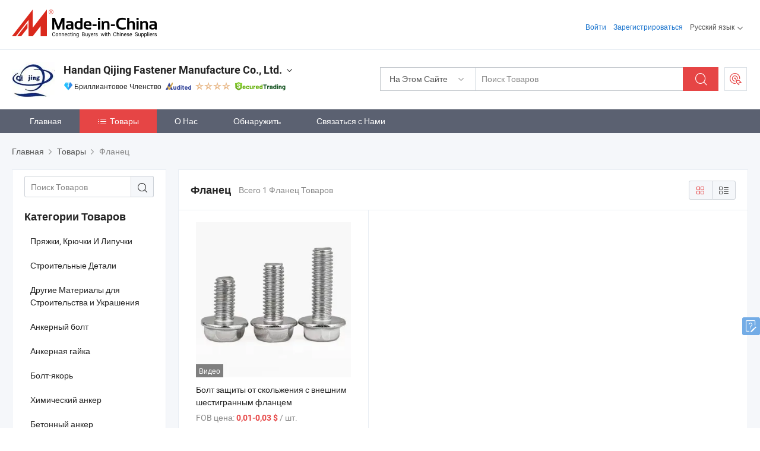

--- FILE ---
content_type: text/html;charset=UTF-8
request_url: https://ru.made-in-china.com/co_qijing/product_group_Flange_insrsyssss_1.html
body_size: 19241
content:
<!DOCTYPE html>
<html lang="ru">
<head>
            <title>Flange - Handan Qijing Fastener Manufacture Co., Ltd. - страница 1.</title>
        <meta content="text/html; charset=utf-8" http-equiv="Content-Type"/>
    <link rel="dns-prefetch" href="//www.micstatic.com">
    <link rel="dns-prefetch" href="//image.made-in-china.com">
    <link rel="preconnect" href="//www.micstatic.com">
    <link rel="preconnect" href="//image.made-in-china.com">
    <link rel="dns-prefetch" href="//www.made-in-china.com">
    <link rel="preconnect" href="//www.made-in-china.com">
    <link rel="dns-prefetch" href="//pylon.micstatic.com">
    <link rel="dns-prefetch" href="//expo.made-in-china.com">
    <link rel="dns-prefetch" href="//world.made-in-china.com">
    <link rel="dns-prefetch" href="//pic.made-in-china.com">
    <link rel="dns-prefetch" href="//fa.made-in-china.com">
    <meta name="viewport" content="initial-scale=1.0,user-scalable=no,maximum-scale=1,width=device-width">
    <meta name="format-detection" content="telephone=no">
            <meta name="Keywords" content="Flange, Болт защиты от скольжения с внешним шестигранным фланцем, Китай Flange"/>
            <meta name="Description"
              content="Китай Flangeкаталог Болт защиты от скольжения с внешним шестигранным фланцем предоставлено китайским производителем - Handan Qijing Fastener Manufacture Co., Ltd., страница1."/>
            <meta http-equiv="X-UA-Compatible" content="IE=Edge, chrome=1"/>
    <meta name="renderer" content="webkit"/>
            <link rel="canonical" href="https://ru.made-in-china.com/co_qijing/product_group_Flange_insrsyssss_1.html"/>
    <link type="text/css" rel="stylesheet" href="https://www.micstatic.com/athena/2017/css/global/global_8c4df53f.css" />
    <link rel="stylesheet" type="text/css" href="https://www.micstatic.com/athena/2017/css/pages/product/prodList_7fe51bfe.css" media="all"/>
    <link rel="stylesheet" type="text/css" href="https://www.micstatic.com/athena/2017/css/pages/product/prodList-mlan_6eb22767.css" media="all"/>
<!-- Polyfill Code Begin --><script chaset="utf-8" type="text/javascript" src="https://www.micstatic.com/polyfill/polyfill-simplify_eb12d58d.js"></script><!-- Polyfill Code End --></head>
    <body class="theme-11 J-ATF" probe-clarity="false" >
        <div style="position:absolute;top:0;left:0;width:1px;height:1px;overflow:hidden">
        </div>
        <input type="hidden" name="user_behavior_trace_id" id="user_behavior_trace_id" value="1jfgsa406586l"/>
        <input type="hidden" value="productList">
        <input type="hidden" id="loginUserName" value="qijing"/>
        <input type="hidden" id="J-is-showroom" value="1"> 
<div class="pad-header-mark J-header-mark"></div>
<div class="m-header m-search-gray pad-header">
    <div class="grid">
        <div class="m-header-row">
            <div class="m-logo-wrap">
    <a href="//ru.made-in-china.com/" title='Сделано в Китае' class="m-logo"></a>
</div>
            <div class="m-header-menu pad-header-menu J-menu-wrap">
                <div class="pad-header-menu-top J-menu-close">
                    <i class="ob-icon icon-delete"></i>Меню
                </div>
<input type="hidden" class="J-top-userType" value="">
<div class="fl pad-header-menu-item pad-header-loginInfo J-top-loginInfo J-tab-trigger">
    <div class="pad-header-unlogin J-top-unlogin">
        <div class="m-header-menu-item">
            <a fun-login rel="nofollow" href="//login.made-in-china.com/sign-in/?switchLan=0" ads-data="t:51,c:1,a:2" class="m-header-menu-title link-blue pad-header-sign-btn J-top-signIn ">Войти</a>
        </div>
                <div class="m-header-menu-item">
            <a fun-join rel="nofollow" href="//login.made-in-china.com/join/?sourceType=mlan_ru" ads-data="t:51,c:1,a:1" class="m-header-menu-title link-blue pad-header-join-btn">Зарегистрироваться</a>
        </div>
    </div>
    <div class="m-header-menu-item m-header-select pad-header-logged J-top-logged" style="display:none">
        <a rel="nofollow" href="//membercenter.made-in-china.com/member/main/" class="m-header-menu-title m-header-select-title link-blue pad-hide"><span class="J-top-username "></span> <em class="num J-messageTotal"></em></a>
        <span class="m-header-menu-title m-header-select-title pc-hide pad-show pad-acount-txt"> My Account<i class="ob-icon icon-down"></i><em class="num J-messageTotal"></em></span>
        <ul class="m-header-option-list J-userFeature ">
            <li class="m-header-option m-header-option-with-num pc-hide pad-show pad-acount-link">
                <a rel="nofollow" href="//membercenter.made-in-china.com/member/main/" class="link-blue"><span class="J-top-username "></span></a>
            </li>
            <li class="m-header-option-gap pc-hide pad-show"></li>
            <li class="m-header-option m-header-option-with-num J-top-inquiry">
                <a rel="nofollow" href="//membercenter.made-in-china.com/message/index.html#inbox" ads-data="st:101" data-unRead="//membercenter.made-in-china.com/message/index.html#inbox..filterType=1"> New Message(s) <em class="num J-num">0</em></a>
            </li>
            <li class="m-header-option m-header-option-with-num J-supplier J-top-rfq" style="display:none">
                <a rel="nofollow" href="//membercenter.made-in-china.com/quotationmanage.do?xcase=receivedRfq"> Unquoted Sourcing Request(s) <em class="num J-num">0</em></a>
            </li>
            <li class="m-header-option m-header-option-with-num J-buyer J-top-rfq" style="display:none">
                <a rel="nofollow" href="//purchase.made-in-china.com/rfq/quotationCompare" ads-data="st:99" data-unRead="//purchase.made-in-china.com/rfq/quotationCompare?buyerReadFlag=0"> New Quote(s) of Sourcing Request <em class="num J-num">0</em></a>
            </li>
                            <li class="m-header-option J-supplier" style="display:none">
                    <a rel="nofollow" href="//membercenter.made-in-china.com/product.do?xcase=list"> Manage Products </a>
                </li>
                <li class="m-header-option J-supplier J-top-editor" style="display:none">
                    <a rel="nofollow" href="//editor.made-in-china.com/"> Edit My Showroom </a>
                </li>
                        <li class="m-header-option-gap"></li>
            <li class="m-header-option">
                <a fun-exit rel="nofollow" href="https://login.made-in-china.com/logon.do?xcase=doLogout" class="J-top-signOut"> Sign Out </a>
            </li>
        </ul>
    </div>
</div>
<script>
        var __IS_USER_LOGED__ =  false ;
</script>                <div class="m-header-menu-gap"></div>
<div class="m-header-menu-item m-header-select pad-header-menu-item J-tab-trigger">
    <span class="m-header-menu-title m-header-select-title">Русский язык<i class="ob-icon icon-down"></i></span>
    <ul class="m-header-option-list m-header-option-list-left">
                    <li class="m-header-option" ><a rel="nofollow" href="https://qijing.en.made-in-china.com/product-list-1.html">English</a></li>
                    <li class="m-header-option" ><a rel="nofollow" href="https://es.made-in-china.com/co_qijing/product_group_s_s_1.html">Español</a></li>
                    <li class="m-header-option" ><a rel="nofollow" href="https://pt.made-in-china.com/co_qijing/product_group_s_s_1.html">Português</a></li>
                    <li class="m-header-option" ><a rel="nofollow" href="https://fr.made-in-china.com/co_qijing/product_group_s_s_1.html">Français</a></li>
                    <li class="m-header-option" style="display:none"><a rel="nofollow" href="https://ru.made-in-china.com/co_qijing/product_group_s_s_1.html">Русский язык</a></li>
                    <li class="m-header-option" ><a rel="nofollow" href="https://it.made-in-china.com/co_qijing/product_group_s_s_1.html">Italiano</a></li>
                    <li class="m-header-option" ><a rel="nofollow" href="https://de.made-in-china.com/co_qijing/product_group_s_s_1.html">Deutsch</a></li>
                    <li class="m-header-option" ><a rel="nofollow" href="https://nl.made-in-china.com/co_qijing/product_group_s_s_1.html">Nederlands</a></li>
                    <li class="m-header-option" ><a rel="nofollow" href="https://sa.made-in-china.com/co_qijing/product_group_s_s_1.html">العربية</a></li>
                    <li class="m-header-option" ><a rel="nofollow" href="https://kr.made-in-china.com/co_qijing/product_group_s_s_1.html">한국어</a></li>
                    <li class="m-header-option" ><a rel="nofollow" href="https://jp.made-in-china.com/co_qijing/product_group_s_s_1.html">日本語</a></li>
                    <li class="m-header-option" ><a rel="nofollow" href="https://hi.made-in-china.com/co_qijing/product_group_s_s_1.html">हिन्दी</a></li>
                    <li class="m-header-option" ><a rel="nofollow" href="https://th.made-in-china.com/co_qijing/product_group_s_s_1.html">ภาษาไทย</a></li>
                    <li class="m-header-option" ><a rel="nofollow" href="https://tr.made-in-china.com/co_qijing/product_group_s_s_1.html">Türkçe</a></li>
                    <li class="m-header-option" ><a rel="nofollow" href="https://vi.made-in-china.com/co_qijing/product_group_s_s_1.html">Tiếng Việt</a></li>
                    <li class="m-header-option" ><a rel="nofollow" href="https://id.made-in-china.com/co_qijing/product_group_s_s_1.html">Bahasa Indonesia</a></li>
            </ul>
</div>
            </div>
            <div class="pad-menu-entry pad-show J-menu-entry">
                <i class="micon">&#xe06b;</i> Меню
            </div>
            <span class="pad-menu-verticalLine"></span>
            <div class="pad-search-entry J-search-entry">
                <i class="micon">&#xe040;</i>
            </div>
        </div>
        <div class="m-header-row layout-2-wings m-search-rfq pad-search-bar">
            <div class="layout-body-wrap pad-search-wrap J-pad-search-bar">
                <div class="layout-body pad-search-body layout-body-mlan">
<div class="m-search-bar layout-2-wings m-search-bar-long-option" id="J-search-new-flag">
    <form faw-form fun-search-form name="searchForm" method="get"
                                    action="/productSearch"
                                    >
        <div class="m-search-input-wrap layout-body-wrap">
            <div class="layout-body J-inputWrap">
                <input faw-form-trace type="text" value="" class="m-search-input J-m-search-input"
                                                                                                        placeholder="Поиск Товаров" name="keyword"
                                                                           autocomplete="off" x-webkit-speech="x-webkit-speech" />
                            <input type="hidden" name="inputkeyword" value="" />
            <input type="hidden" name="type" value="Product" />
            <input type="hidden" name="currentPage" value="1" />
            </div>
        </div>
        <div class="layout-wing-left">
            <div class="m-search-select J-searchType">
                <select faw-form-trace name="searchType" style="display:none;">
                                            <option value="3"  placeholder="Поиск Товаров"
                            data-width="160"
                            data-action="/co_qijing/product/keywordSearch">На Этом Сайте</option>
                        <option value="0"  placeholder="Поиск Товаров"
                                data-width="192"
                                data-action="/productSearch">На Made-in-China.com </option>
                                    </select>
                <div class="m-search-select-title">
                                                                        <span>На Made-in-China.com</span>
                         <i class="ob-icon icon-down"></i>
                                    </div>
                <dl class="m-search-option-list"></dl>
            </div>
        </div>
        <div class="layout-wing-right">
            <div class="m-search-btn-wrap">
                <button type="submit" class="m-search-btn J-m-search-btn"><i class="ob-icon icon-search"></i></button>
            </div>
        </div>
    </form>
    <div style="display: none" class="J-thisSite-params">
        <input type="hidden" name="subaction" value="hunt">
        <input type="hidden" name="style" value="b">
        <input type="hidden" name="mode" value="and">
        <input type="hidden" name="code" value="0">
        <input type="hidden" name="comProvince" value="nolimit">
        <input type="hidden" name="order" value="0">
        <input type="hidden" name="isOpenCorrection" value="1">
        <input type="hidden" name="org" value="top">
    </div>
    <div style="display: none" class="J-mic-params">
        <input type="hidden" name="inputkeyword" value=""/>
        <input type="hidden" name="type" value="Product"/>
        <input type="hidden" name="currentPage" value="1"/>
    </div>
    <input type="hidden" class="J-is-supplier-self" value="0" />
    <input type="hidden" class="J-is-offer" value="0" />
            <input type="hidden" id="viewType" name="viewType" value="1"/>
        <input type="hidden" id="J-searchType-mlan" name="J-searchType-mlan" value="adv"/>
</div>
                    <div class="pad-search-close J-search-close">
                        <i class="micon">&#xe00c;</i>
                    </div>
                </div>
            </div>
            <div class="layout-wing-right">
    <div class="rfq-post-dropmenu">
        <a fun-rfq href="//purchase.made-in-china.com/trade-service/quotation-request.html?lan=ru" rel="nofollow" class="m-rfq m-rfq-mlan">
            <span><i class="ob-icon icon-purchase"></i>Разместить Запрос на Поставку</span>
        </a>
        <div class="rfq-post-tip">
            <div class="rfq-post-tipcont">
                <h3>Лёгкая Закупка</h3>
                <p class="rfq-sub-title">Удобнее, Эффективнее</p>
                <ul class="rfq-info-list">
                    <li><i class="micon">&#xe05a;</i>Один запрос, несколько предложений</li>
                    <li><i class="micon">&#xe05a;</i>Соответствие проверенных поставщиков</li>
                    <li><i class="micon">&#xe05a;</i>Сравнение предложений и запрос образца</li>
                </ul>
                <div>
                    <a href="//purchase.made-in-china.com/trade-service/quotation-request.html?lan=ru" class="btn btn-main">Разместить Свой Запрос Сейчас</a>
                </div>
            </div>
            <span class="arrow arrow-top">
                <span class="arrow arrow-in"></span>
            </span>
        </div>
    </div>
</div>
        </div>
    </div>
</div> 
<div class="sr-comInfo">
	        <div class="sr-layout-wrap">
			                <div class="sr-comInfo-logo">
					<a href="https://ru.made-in-china.com/co_qijing/" title="Handan Qijing Fastener Manufacture Co., Ltd.">
						<img src="//www.micstatic.com/athena/img/transparent.png" data-original="//image.made-in-china.com/206f0j00ITRQGnfDFard/Handan-Qijing-Fastener-Manufacture-Co-Ltd-.webp" alt="Handan Qijing Fastener Manufacture Co., Ltd.">
					</a>
                </div>
            <div class="sr-comInfo-r">
                <div class="sr-comInfo-title J-title-comName">
                    <div class="title-txt">
						                            <a href="https://ru.made-in-china.com/co_qijing/" >Handan Qijing Fastener Manufacture Co., Ltd.</a>
                                                                        <i class="ob-icon icon-down"></i>
                    </div>
					 <div class="sr-comInfo-details J-comInfo-details">
                        <div class="details-cnt">
                            <div class="cf">
                                    <div class="detail-col col-1">
                                        <div class="detail-address">
                                            <i class="ob-icon icon-coordinate"></i>
                                            Hebei, Китай
                                        </div>
										                                            <div class="detail-address-map showLocation">
                                                <div class="showLocation-content" style="display:block;">
                                                    <div class="showLocation-map"></div>
                                                    <div class="showLocation-arrow showLocation-arrow-top"></div>
                                                    <div class="showLocation-mark animate-start showLocation-Hebei"></div>
                                                </div>
                                            </div>
										                                    </div>
                                    <div class="detail-col col-2">
                                        <div class="detail-infos">
                                                                                                                                                                                                                                                                                                                                                                                            <div class="info-item">
                                                        <div class="info-label">
                                                              <i class="ob-icon icon-yes2"></i>Тип Бизнеса:
                                                        </div>
                                                        <div class="info-fields">
                                                                                                                                                                                                                                                                                                                                    Производитель/Завод &amp; Торговая Компания
                                                                                                                                                                                                                                                        </div>
                                                    </div>
                                                                                                                                                                                                            <div class="info-item">
                                                        <div class="info-label">
                                                              <i class="ob-icon icon-yes2"></i>Основные Товары:
                                                        </div>
                                                        <div class="info-fields">
                                                                                                                                                                                                                                                                                                                                                                                                                                                                                                                                                                                                                                                                                                                                            <span>Крепеж</span>
                                                                                                                                                                                                                                                                                                            <form id="searchProdsByKeyword" name="searchInKeywordList" method="get" action="/co_qijing/product/keywordSearch">
    <input type="hidden" id="keyWord4Search" name="searchKeyword" value="" />
    <input type="hidden" id="viewType" name="viewType" value="0" /> 
</form>
                                                                                                                                                                                                                                                        </div>
                                                    </div>
                                                                                                                                                                                                            <div class="info-item">
                                                        <div class="info-label">
                                                              <i class="ob-icon icon-yes2"></i>Год Основания:
                                                        </div>
                                                        <div class="info-fields">
                                                                                                                                                                                                                                                                                                                                    2016-04-21
                                                                                                                                                                                                                                                        </div>
                                                    </div>
                                                                                                                                                                                                            <div class="info-item">
                                                        <div class="info-label">
                                                              <i class="ob-icon icon-yes2"></i>Количество Работников:
                                                        </div>
                                                        <div class="info-fields">
                                                                                                                                                                                                                                                                                                                                    15
                                                                                                                                                                                                                                                        </div>
                                                    </div>
                                                                                                                                                                                                            <div class="info-item">
                                                        <div class="info-label">
                                                            Адрес:
                                                        </div>
                                                        <div class="info-fields">
                                                                                                                                                                                                                                                                                                                                    Yongnian, Handan, Hebei, China
                                                                                                                                                                                                                                                        </div>
                                                    </div>
                                                                                                                                    </div>
                                    </div>
																		                                        <div class="detail-col col-1">
                                            <div class="detail-infos">
																									<div class="info-item">
																													<i class="ob-icon icon-yes2"></i>OEM / ODM Cервис
														                                                    </div>
																									<div class="info-item">
																													<i class="ob-icon icon-yes2"></i>Образец Доступен
														                                                    </div>
																									<div class="info-item">
																																																											  <a href="https://www.made-in-china.com/BookFactoryTour/iqcnHVxCHfIX" target="_blank" rel="nofollow"><i class="ob-icon icon-shop"></i>Посетить Мою Фабрику</a>
															                                                                                                            </div>
																									<div class="info-item">
														                                                            <i class="ob-icon" style="width:16px; height: 16px; background:url('https://www.micstatic.com/common/img/logo/icon-deal.png?_v=1768815455657') no-repeat;background-size: contain; top: 2px;"></i> Secured Trading Service
                                                                                                            </div>
												                                                                                                <div class="average-response-time J-response-time" style="display: none" data-tradeGmvEtcShowFlag="true">
                                                    <span class="response-time-title">Среднее время ответа:</span><div class="response-time-data J-response-time-data"></div>
                                                </div>
                                                                                            </div>
                                        </div>
									                                </div>
																											<p class="detail-intro">Китайский производитель/поставщик Крепеж , поставка качественные Род полной резьбы DIN 975/DIN976, углеродная стальная резьбовая штанга, Тяжелый шестигранный A325 строительный болт с гайкой и шайбой, M16 100mm Болт управления крутящим моментом из черной оксидированной стали и т.д.</p>
																	                            </div>
                            <div class="details-footer">
                                <a target="_blank" href="https://www.made-in-china.com/sendInquiry/shrom_iqcnHVxCHfIX_iqcnHVxCHfIX.html?plant=ru&from=shrom&type=cs&style=3&page=p_list" class="option-item" rel="nofollow">
                                    Отправить Запрос </a>
                                <b class="tm3_chat_status" lan="ru" tmlan="ru" dataId="iqcnHVxCHfIX_iqcnHVxCHfIX_3" inquiry="https://www.made-in-china.com/sendInquiry/shrom_iqcnHVxCHfIX_iqcnHVxCHfIX.html?plant=ru&from=shrom&type=cs&style=3&page=p_list" processor="chat" cid="iqcnHVxCHfIX" style="display:none"></b>
                            </div>
                        </div>
                </div>
				<div class="sr-comInfo-sign">
					                        <div class="sign-item" id="member-since">
                                                                                                <i class="item-icon icon-diamond"></i> <span class="sign-item-text">Бриллиантовое Членство</span>
                                                                                        <div class="J-member-since-tooltip" style="display: none">
                                                                    <i class="item-icon icon-diamond"></i>Бриллиантовое Членство <span class="txt-year">с 2016</span>
                                                                                                    <div>Поставщики с проверенными бизнес-лицензиями</div>
                            </div>
                        </div>
					                        <div class="sign-item as-logo-new J-tooltip-ele" data-title="Проверено независимым сторонним инспекционным агентством" data-placement="top">
                            <img src="https://www.micstatic.com/common/img/icon-new/as_32.png?_v=1768815455657" alt="Сертифицированный Поставщик">
                                                            <span class="sign-item-text txt-as">Сертифицированный Поставщик</span>
                                                    </div>
					                                            <span class="sign-item icon-star J-tooltip-ele" data-title="Индекс возможностей поставщика: из 5 звезд" data-placement="top">
                                                                                                <img src="https://www.micstatic.com/common/img/icon-new/star-light.png?_v=1768815455657" alt="">
                                                                    <img src="https://www.micstatic.com/common/img/icon-new/star-light.png?_v=1768815455657" alt="">
                                                                    <img src="https://www.micstatic.com/common/img/icon-new/star-light.png?_v=1768815455657" alt="">
                                                                    <img src="https://www.micstatic.com/common/img/icon-new/star-light.png?_v=1768815455657" alt="">
                                                                                    </span>
                                                                <div class="sign-item J-tooltip-ele" data-title="Наслаждайтесь защитой торговли от Made-in-China.com">
                            <img src="https://www.micstatic.com/common/img/icon-new/trade-long.png?_v=1768815455657" alt="Secured Trading Service" />
                        </div>
                                    </div>
            </div>
        </div>
	</div> <style>
	.sr-nav,
	.sr-nav-sub-title:hover {
		background: rgba(91,97,113,100%) !important;
	}
	.sr-nav-item.selected,
	.sr-nav-item:hover{
    	background: rgba(230,69,69,100%) !important;
	}
	.sr-nav-sub {
		background: #FFFFFF !important;
	}
	.sr-nav-sub .sr-nav-sub-li:hover .sr-nav-sub-title {
		background: #E6ECF2 !important;
	}
	.sr-nav-sub .sr-nav-sub-li:hover .sr-nav-ssub-title {
		background: #FFFFFF !important;
	}
	.sr-nav-sub .sr-nav-sub-li:hover .sr-nav-ssub-title:hover {
		background: #E6ECF2 !important;
	}
	.sr-nav-sub .sr-nav-sub-li:hover .sr-nav-ssub-list {
		display: block;
	}
	.sr-nav-sub .sr-nav-ssub-list {
		background: #FFFFFF !important;
		position: absolute;
		top: 0;
		left: 100%;
		display: none;
	}
</style>
<div class="sr-nav-wrap">
	<div class="sr-nav J-nav-fix">
        <div class="sr-layout-wrap" faw-module="Navigation_Bar" faw-exposure>
            <ul class="sr-nav-main">
    			    				    					<li class="sr-nav-item ">
                            <a href="https://ru.made-in-china.com/co_qijing/" class="sr-nav-title " ads-data="">
																Главная </a>
                        </li>
    				    			    				    					<li class="sr-nav-item selected ">
                            <a href="https://ru.made-in-china.com/co_qijing/product_group_s_s_1.html" class="sr-nav-title" ads-data="">
                                <i class="ob-icon icon-category"></i>Товары </a>
                            <div class="sr-nav-sub cf">
    																										<div class="sr-nav-sub-li">
											<a href="https://ru.made-in-china.com/co_qijing/product_group_Buckle-Hook-Loop_uusosnssss_1.html" class="sr-nav-sub-title "
												 style="display: " ads-data="">
																								&#1055;&#1088;&#1103;&#1078;&#1082;&#1080;, &#1050;&#1088;&#1102;&#1095;&#1082;&#1080; &#1048; &#1051;&#1080;&#1087;&#1091;&#1095;&#1082;&#1080;
											</a>
										</div>
    																										<div class="sr-nav-sub-li">
											<a href="https://ru.made-in-china.com/co_qijing/product_group_Construction-Accessories_ugnnssssss_1.html" class="sr-nav-sub-title "
												 style="display: " ads-data="">
																								&#1057;&#1090;&#1088;&#1086;&#1080;&#1090;&#1077;&#1083;&#1100;&#1085;&#1099;&#1077; &#1044;&#1077;&#1090;&#1072;&#1083;&#1080;
											</a>
										</div>
    																										<div class="sr-nav-sub-li">
											<a href="https://ru.made-in-china.com/co_qijing/product_group_Other-Building-Decoration-Materials_ugnhssssss_1.html" class="sr-nav-sub-title "
												 style="display: " ads-data="">
																								&#1044;&#1088;&#1091;&#1075;&#1080;&#1077; &#1052;&#1072;&#1090;&#1077;&#1088;&#1080;&#1072;&#1083;&#1099; &#1076;&#1083;&#1103; &#1057;&#1090;&#1088;&#1086;&#1080;&#1090;&#1077;&#1083;&#1100;&#1089;&#1090;&#1074;&#1072; &#1080; &#1059;&#1082;&#1088;&#1072;&#1096;&#1077;&#1085;&#1080;&#1103;
											</a>
										</div>
    																										<div class="sr-nav-sub-li">
											<a href="https://ru.made-in-china.com/co_qijing/product_group_Anchor-Bolt_ugrnsussss_1.html" class="sr-nav-sub-title "
												 style="display: " ads-data="">
																								&#1040;&#1085;&#1082;&#1077;&#1088;&#1085;&#1099;&#1081; &#1073;&#1086;&#1083;&#1090;
											</a>
										</div>
    																										<div class="sr-nav-sub-li">
											<a href="https://ru.made-in-china.com/co_qijing/product_group_Anchor-Nut_ugrnsyssss_1.html" class="sr-nav-sub-title "
												 style="display: " ads-data="">
																								&#1040;&#1085;&#1082;&#1077;&#1088;&#1085;&#1072;&#1103; &#1075;&#1072;&#1081;&#1082;&#1072;
											</a>
										</div>
    																										<div class="sr-nav-sub-li">
											<a href="https://ru.made-in-china.com/co_qijing/product_group_Bolt-Anchor_ugrnsnssss_1.html" class="sr-nav-sub-title "
												 style="display: " ads-data="">
																								&#1041;&#1086;&#1083;&#1090;-&#1103;&#1082;&#1086;&#1088;&#1100;
											</a>
										</div>
    																										<div class="sr-nav-sub-li">
											<a href="https://ru.made-in-china.com/co_qijing/product_group_Chemical-Anchor_ugrnsessss_1.html" class="sr-nav-sub-title "
												 style="display: " ads-data="">
																								&#1061;&#1080;&#1084;&#1080;&#1095;&#1077;&#1089;&#1082;&#1080;&#1081; &#1072;&#1085;&#1082;&#1077;&#1088;
											</a>
										</div>
    																										<div class="sr-nav-sub-li">
											<a href="https://ru.made-in-china.com/co_qijing/product_group_Concrete-Anchor_ugrnsrssss_1.html" class="sr-nav-sub-title "
												 style="display: " ads-data="">
																								&#1041;&#1077;&#1090;&#1086;&#1085;&#1085;&#1099;&#1081; &#1072;&#1085;&#1082;&#1077;&#1088;
											</a>
										</div>
    																										<div class="sr-nav-sub-li">
											<a href="https://ru.made-in-china.com/co_qijing/product_group_Drywall-Anchor_ugrnsossss_1.html" class="sr-nav-sub-title "
												 style="display: " ads-data="">
																								&#1040;&#1085;&#1082;&#1077;&#1088; &#1076;&#1083;&#1103; &#1075;&#1080;&#1087;&#1089;&#1086;&#1082;&#1072;&#1088;&#1090;&#1086;&#1085;&#1072;
											</a>
										</div>
    																										<div class="sr-nav-sub-li">
											<a href="https://ru.made-in-china.com/co_qijing/product_group_Expansion-Bolt_ugrnusssss_1.html" class="sr-nav-sub-title "
												 style="display: " ads-data="">
																								&#1056;&#1072;&#1089;&#1087;&#1086;&#1088;&#1085;&#1099;&#1081; &#1073;&#1086;&#1083;&#1090;
											</a>
										</div>
    																										<div class="sr-nav-sub-li">
											<a href="https://ru.made-in-china.com/co_qijing/product_group_s_s_1.html" class="sr-nav-sub-title "
												 style="display: " ads-data="">
																								&#1042;&#1089;&#1077; &#1050;&#1072;&#1090;&#1077;&#1075;&#1086;&#1088;&#1080;&#1080;
											</a>
										</div>
    							                            </div>
                        </li>
    				    			    				    					<li class="sr-nav-item ">
                            <a href="https://ru.made-in-china.com/co_qijing/company_info.html" class="sr-nav-title " ads-data="">
																О Нас </a>
                        </li>
    				    			    				    					<li class="sr-nav-item ">
                            <a href="https://ru.made-in-china.com/co_qijing/Discover.html" class="sr-nav-title sr-nav-discover" ads-data="">
																	<span class="sr-nav-liveFlag" style="display: none;">в эфире</span>
																Обнаружить </a>
                        </li>
    				    			    				    					<li class="sr-nav-item ">
                            <a href="https://ru.made-in-china.com/co_qijing/contact_info.html" class="sr-nav-title " ads-data="">
																Связаться с Нами </a>
                        </li>
    				    			            </ul>
        </div>
	</div>
 </div>
		        <div class="sr-container J-layout ">
    <div class="J-slidePre-wrapper sr-slidePre-wrapper">
    <div class="slidePre-bg"></div>
    <div class="slidePre-container">
        <div class="slidePre-main">
            <div class="J-slidePre-loading slidePre-loading"></div>
            <div class="slidePre-close J-slidePre-close"><i class="ob-icon icon-delete"></i></div>
            <div class="J-slidePre-content slidePre-content"></div>
        </div>
    </div>
</div>
<script type="text/template" id="J-slideShow">
                <div class="slidePre-slide">
                                        <div class="swiper-container J-slidePre-container">
                                                <div class="swiper-wrapper">
                                                        {{ util.each(dataList, function(item,j){ }}
                            <div class="swiper-slide">
                                <div class="slidePre-image">
                                    {{ if(item.springSalesTagInfo && item.springSalesTagInfo.showLiveTag){ }}
                                    <span class="live-flag"><i></i>в эфире</span>
                                    {{ } }}
                                    {{ if(item.firstPic550Url){ }}
                                    <a href="{{-item.prodUrl}}" rel="nofollow" title="{{-item.productName}}"><img src="{{-item.firstPic550Url}}" alt="{{-item.productName}}"></a>
                                    {{ }else{ }}
                                    <a href="{{-item.prodUrl}}" rel="nofollow" title="{{-item.productName}}"><img src="https://www.micstatic.com/athena/2017/img/no-photo-300.png?_v=1768815455657" alt="{{-item.productName}}"></a>
                                    {{ } }}
                                </div>
                                <div class="slidePre-product">
                                    <div class="slidePre-product-title sr-proMainInfo-baseInfo-name">
                                        {{ if(item.springSalesTagInfo && item.springSalesTagInfo.showSpringSalesTag) { }}
                                        <div class="special-flag-img"></div>
                                        {{ } }}
                                        {{ if(item.showDealsTag) { }}
                                                                                <a class="deal-activity-flag-img"></a>
                                        {{ } }}
                                        <a href="{{-item.prodUrl}}" title="{{-item.productName}}">{{-item.productName}}</a>
                                        {{ if(item.meiAwards && item.meiAwards.length > 0){ }}
                                            <div class="mei-tag">
                                                <div class="mei-tip-box">
                                                    {{ util.each(item.meiAwards, function(meiAward){ }}

                                                        {{ if(meiAward.awardYear == 2024) { }}
                                                             <div class="mei-award award-{{-meiAward.prodAwardType}}" title="Высококачественный и инновационный товар, выбранный известными инспекционными органами и отраслевыми экспертами.">
                                                                {{-meiAward.prodAwardDateAndName}}
                                                             </div>
                                                        {{ }else { }}
                                                            <div class="{{-meiAward.awardClass}}" title="Высококачественный и инновационный товар, выбранный известными инспекционными органами и отраслевыми экспертами.">
                                                                {{-meiAward.prodAwardDateAndName}}
                                                            </div>
                                                        {{ } }}
                                                    {{ }) }}
                                                </div>
                                            </div>
                                        {{ } }}
                                    </div>

                                    {{ if(item.springSalesTagInfo) { }}
                                    <div class="special-flag">
                                        {{ if(item.springSalesTagInfo.showSpecialDiscountTag) { }}
                                        <span class="special-flag-item red">
                                            <i class="ob-icon icon-sale"></i>Специальная скидка                                            <div class="tip arrow-bottom tip-discount">
                                                 <div class="tip-con">
                                                     <p class="tip-para">Получить большие скидки</p>
                                                 </div>
                                                 <span class="arrow arrow-out">
                                                     <span class="arrow arrow-in"></span>
                                                 </span>
                                             </div>
                                        </span>
                                        {{ } }}
                                        {{ if(item.springSalesTagInfo.showFreeSampleTag) { }}
                                        <span class="special-flag-item red">
                                            <i class="ob-icon icon-truck"></i>Бесплатный образец                                            <div class="tip arrow-bottom tip-free">
                                                 <div class="tip-con">
                                                     <p class="tip-para">Поддержка бесплатных образцов</p>
                                                 </div>
                                                 <span class="arrow arrow-out">
                                                     <span class="arrow arrow-in"></span>
                                                 </span>
                                            </div>
                                        </span>
                                        {{ } }}
                                        {{ if(item.springSalesTagInfo.showRapidDispatchTag) { }}
                                        <span class="special-flag-item red">
                                            <i class="ob-icon icon-history"></i>Быстрая отправка                                            <div class="tip arrow-bottom tip-rapid">
                                                 <div class="tip-con">
                                                     <p class="tip-para">Отправить в течение 15 дней</p>
                                                 </div>
                                                 <span class="arrow arrow-out">
                                                     <span class="arrow arrow-in"></span>
                                                 </span>
                                            </div>
                                        </span>
                                        {{ } }}
                                        {{ if(item.springSalesTagInfo.showSoldThousandTag) { }}
                                        <span class="special-flag-item orange">
                                            <i class="ob-icon icon-fire"></i>Продано 10000+                                            <div class="tip arrow-bottom tip-hot">
                                                 <div class="tip-con">
                                                     <p class="tip-para">Популярные и трендовые товары</p>
                                                 </div>
                                                 <span class="arrow arrow-out">
                                                     <span class="arrow arrow-in"></span>
                                                 </span>
                                            </div>
                                        </span>
                                        {{ } }}
                                        {{ if(item.springSalesTagInfo.showInstantOrderTag) { }}
                                        <span class="special-flag-item green">
                                            <i class="ob-icon icon-cart-success"></i>Мгновенный заказ                                            <div class="tip arrow-bottom tip-instant">
                                                 <div class="tip-con">
                                                     <p class="tip-para">Поддержка службы онлайн заказов</p>
                                                 </div>
                                                 <span class="arrow arrow-out">
                                                     <span class="arrow arrow-in"></span>
                                                 </span>
                                            </div>
                                        </span>
                                        {{ } }}
                                        {{ if(item.springSalesTagInfo.showReliableSupplierTag) { }}
                                            <span class="special-flag-item blue">
                                                <i class="ob-icon icon-verification-supplier"></i>Надежный Поставщик                                            </span>
                                        {{ } }}
                                        {{ if(item.springSalesTagInfo.showExpoTag) { }}
                                            <span class="special-flag-item azure">
                                                <i class="ob-icon icon-earth"></i>Онлайн Экспо                                            </span>
                                        {{ } }}
                                    </div>
                                    {{ } }}

                                    {{ if(item.showDealsTag) { }}
                                                                        <div class="deal-activity-simple-flag">
                                        <span class="deal-activity-flag-item red">
                                            <a class="deal-activity-flag-coupons"><i class="ob-icon icon-coupon"></i>Доступные Купоны</a>
                                            <div class="tip arrow-top tip-coupons">
                                                 <div class="tip-con">
                                                     <div class="tip-text">Использовать свои купоны на странице товара</div>
                                                 </div>
                                                 <span class="arrow arrow-out">
                                                     <span class="arrow arrow-in"></span>
                                                 </span>
                                            </div>
                                        </span>
                                        {{ if(item.showDirectSale) { }}
                                        <span class="deal-activity-flag-item purple">
                                            <a class="deal-activity-flag-picked"><i class="ob-icon icon-product-main"></i>Избранные Торговые Товары</a>
                                            <div class="tip arrow-top tip-picked">
                                                 <div class="tip-con">
                                                     <div class="tip-text">Безопасная оплата с ТОП поставщиками</div>
                                                 </div>
                                                 <span class="arrow arrow-out">
                                                     <span class="arrow arrow-in"></span>
                                                 </span>
                                            </div>
                                        </span>
                                        {{ } }}
                                    </div>
                                    {{ } }}

                                    <div class="slidePre-product-info">
                                        <div class="slide-product-label">Минимальный Заказ / Цена FOB для Справки</div>
                                        <div class="slidePre-product-row cf">
                                            <div class="slidePre-product-col1" title="{{-item.minOrder}}">{{-item.minOrder}}</div>
                                            <div class="slidePre-product-col2 slidePre-product-price" title="{{-item.unitPrice}}">{{-item.unitPrice}}</div>
                                        </div>
                                    </div>
                                    {{ if(item.mainProps){ }}
                                    {{ util.each(Object.keys(item.mainProps), function(prop, i){ }}
                                    <div class="slidePre-product-row cf">
                                        <div class="slidePre-product-col1">{{-prop}}</div>
                                        {{ if(prop == "Port" && item.prodPortProvinceKey){ }}
                                        <div class="slidePre-product-col2 showLocation-dynamic">
                                            <span class=" ">{{-item.mainProps[prop]}} <i class="ob-icon icon-coordinate"></i>
                                            </span>
                                            <div class="showLocation-content">
                                                <div class="showLocation-map"></div>
                                                <div class="showLocation-arrow showLocation-arrow-top"></div>
                                                <div class="showLocation-mark showLocation-{{-item.prodPortProvinceKey}}"></div>
                                            </div>
                                        </div>
                                        {{ }else { }}
                                        <div class="slidePre-product-col2" title="{{-item.mainProps[prop]}}">{{-item.mainProps[prop]}}</div>
                                        {{ } }}
                                    </div>
                                    {{ }) }}
                                    {{ } }}
                                    {{ util.each(item.appendProps, function(item, i){ }}
                                    <div class="slidePre-product-row cf">
                                        <div class="slidePre-product-col1">{{-item.key}}</div>
                                        <div class="slidePre-product-col2" title="{{-item.value}}">{{-item.value}}</div>
                                    </div>
                                    {{ }) }}
                                    <div class="slidePre-product-btn cf">
                                        {{ if(!item.showStartOrder){ }}
                                            <a fun-inquiry-supplier class="btn btn-main" rel="nofollow" href="{{-contactUrl[j]}}" target="_blank">Отправить Запрос</a>
                                        {{ }else { }}
                                            <a class="btn btn-main-light half" rel="nofollow" href="{{-contactUrl[j]}}" target="_blank">Отправить Запрос</a>
                                            <a class="btn btn-main half J-link-order-trade-from" target="_blank" href="//membercenter.made-in-china.com/newtrade/order/page/buyer-start-order.html?from=7&prodId={{=item.entryProdId}}" rel="nofollow">Начать заказ</a>
                                        {{ } }}
                                    </div>
                                    <div class="slidePre-product-row">
                                        {{ if(requestUrl[j]){ }}
                                            <div class="act-item">
                                                <a class="half" href="{{-requestUrl[j]}}" target="_blank" rel="nofollow"><i class="ob-icon icon-product"></i> Запросить Образец</a>
                                            </div>
                                        {{ } }}
                                        {{ if(customUrl[j]){ }}
                                            <div class="act-item">
                                                <a class="half" href="{{-customUrl[j]}}" target="_blank" rel="nofollow"><i class="ob-icon icon-fill"></i> Индивидуальный Запрос</a>
                                            </div>
                                        {{ } }}
                                    </div>
                                </div>
                            </div>
                            {{ }) }}
                        </div>
                    </div>
                </div>
                <div class="slidePre-footer">
                    <span class="J-slidePre-prev slidePre-prev"></span>
                    <span class="J-slidePre-autoplay"><i class="ob-icon icon-pause"></i></span>
                    <span class="J-slidePre-next slidePre-next"></span>
                </div>
</script>    <div class="sr-layout-wrap sr-layout-resp">
        <div class="sr-crumb" itemscope itemtype="https://schema.org/BreadcrumbList">
	<span itemprop="itemListElement" itemscope itemtype="https://schema.org/ListItem">
        <a itemprop="item" href="https://ru.made-in-china.com/co_qijing/">
            <span itemprop="name">Главная</span>
        </a>
        <meta itemprop="position" content="1">
    </span>
    		<i class="ob-icon icon-right"></i>
	    <span itemprop="itemListElement" itemscope itemtype="https://schema.org/ListItem">
	        <a itemprop="item" href="https://ru.made-in-china.com/co_qijing/product_group_s_s_1.html">
	            <span itemprop="name">
											Товары	</span>
	        </a>
	        <meta itemprop="position" content="2">
	    </span>
		            <i class="ob-icon icon-right"></i>
			                &#1060;&#1083;&#1072;&#1085;&#1077;&#1094;
    </div>
        <div class="sr-layout-nav prodlist-page-nav J-prodlist-page-nav">
    <div class="J-prod-menu-bg prod-menu-bg"></div>
    <div class="sr-layout-block prod-menu">
                    <div class="sr-layout-subblock sr-side-searchBar">
                    <form id="searchInKeywordList" class="sr-side-searchBar-wrap obelisk-form" name="searchInKeywordList" method="get" action="https://ru.made-in-china.com/co_qijing/product/keywordSearch">
    <input class="input-text sr-side-searchBar-input" type="text" name="searchKeyword" id="keyWord" placeholder="Поиск Товаров" value=""/>
            <input type="hidden" id="viewType" name="viewType" value="1"/>
        <button class="sr-side-searchBar-button" id="SearchForm" type="submit" >
        <i class="ob-icon icon-search"></i>
    </button>
        </form>
</div>
        	    <div class="sr-layout-subblock sr-side-proGroup" faw-module="Prod_group_filter" faw-exposure>
		    	            <div class="sr-txt-title">
                <h2 class="sr-txt-h2">Категории Товаров</h2>
            </div>
                            <ul class="sr-side-proGroup-list">
                                                                        <li >
                                <a ref="nofollow" href="https://ru.made-in-china.com/co_qijing/product_group_Buckle-Hook-Loop_uusosnssss_1.html" title="&#1055;&#1088;&#1103;&#1078;&#1082;&#1080;, &#1050;&#1088;&#1102;&#1095;&#1082;&#1080; &#1048; &#1051;&#1080;&#1087;&#1091;&#1095;&#1082;&#1080;" ads-data="">&#1055;&#1088;&#1103;&#1078;&#1082;&#1080;, &#1050;&#1088;&#1102;&#1095;&#1082;&#1080; &#1048; &#1051;&#1080;&#1087;&#1091;&#1095;&#1082;&#1080;</a>
                            </li>
                                                                                                <li >
                                <a ref="nofollow" href="https://ru.made-in-china.com/co_qijing/product_group_Construction-Accessories_ugnnssssss_1.html" title="&#1057;&#1090;&#1088;&#1086;&#1080;&#1090;&#1077;&#1083;&#1100;&#1085;&#1099;&#1077; &#1044;&#1077;&#1090;&#1072;&#1083;&#1080;" ads-data="">&#1057;&#1090;&#1088;&#1086;&#1080;&#1090;&#1077;&#1083;&#1100;&#1085;&#1099;&#1077; &#1044;&#1077;&#1090;&#1072;&#1083;&#1080;</a>
                            </li>
                                                                                                <li >
                                <a ref="nofollow" href="https://ru.made-in-china.com/co_qijing/product_group_Other-Building-Decoration-Materials_ugnhssssss_1.html" title="&#1044;&#1088;&#1091;&#1075;&#1080;&#1077; &#1052;&#1072;&#1090;&#1077;&#1088;&#1080;&#1072;&#1083;&#1099; &#1076;&#1083;&#1103; &#1057;&#1090;&#1088;&#1086;&#1080;&#1090;&#1077;&#1083;&#1100;&#1089;&#1090;&#1074;&#1072; &#1080; &#1059;&#1082;&#1088;&#1072;&#1096;&#1077;&#1085;&#1080;&#1103;" ads-data="">&#1044;&#1088;&#1091;&#1075;&#1080;&#1077; &#1052;&#1072;&#1090;&#1077;&#1088;&#1080;&#1072;&#1083;&#1099; &#1076;&#1083;&#1103; &#1057;&#1090;&#1088;&#1086;&#1080;&#1090;&#1077;&#1083;&#1100;&#1089;&#1090;&#1074;&#1072; &#1080; &#1059;&#1082;&#1088;&#1072;&#1096;&#1077;&#1085;&#1080;&#1103;</a>
                            </li>
                                                                                                <li >
                                <a ref="nofollow" href="https://ru.made-in-china.com/co_qijing/product_group_Anchor-Bolt_ugrnsussss_1.html" title="&#1040;&#1085;&#1082;&#1077;&#1088;&#1085;&#1099;&#1081; &#1073;&#1086;&#1083;&#1090;" ads-data="">&#1040;&#1085;&#1082;&#1077;&#1088;&#1085;&#1099;&#1081; &#1073;&#1086;&#1083;&#1090;</a>
                            </li>
                                                                                                <li >
                                <a ref="nofollow" href="https://ru.made-in-china.com/co_qijing/product_group_Anchor-Nut_ugrnsyssss_1.html" title="&#1040;&#1085;&#1082;&#1077;&#1088;&#1085;&#1072;&#1103; &#1075;&#1072;&#1081;&#1082;&#1072;" ads-data="">&#1040;&#1085;&#1082;&#1077;&#1088;&#1085;&#1072;&#1103; &#1075;&#1072;&#1081;&#1082;&#1072;</a>
                            </li>
                                                                                                <li >
                                <a ref="nofollow" href="https://ru.made-in-china.com/co_qijing/product_group_Bolt-Anchor_ugrnsnssss_1.html" title="&#1041;&#1086;&#1083;&#1090;-&#1103;&#1082;&#1086;&#1088;&#1100;" ads-data="">&#1041;&#1086;&#1083;&#1090;-&#1103;&#1082;&#1086;&#1088;&#1100;</a>
                            </li>
                                                                                                <li >
                                <a ref="nofollow" href="https://ru.made-in-china.com/co_qijing/product_group_Chemical-Anchor_ugrnsessss_1.html" title="&#1061;&#1080;&#1084;&#1080;&#1095;&#1077;&#1089;&#1082;&#1080;&#1081; &#1072;&#1085;&#1082;&#1077;&#1088;" ads-data="">&#1061;&#1080;&#1084;&#1080;&#1095;&#1077;&#1089;&#1082;&#1080;&#1081; &#1072;&#1085;&#1082;&#1077;&#1088;</a>
                            </li>
                                                                                                <li >
                                <a ref="nofollow" href="https://ru.made-in-china.com/co_qijing/product_group_Concrete-Anchor_ugrnsrssss_1.html" title="&#1041;&#1077;&#1090;&#1086;&#1085;&#1085;&#1099;&#1081; &#1072;&#1085;&#1082;&#1077;&#1088;" ads-data="">&#1041;&#1077;&#1090;&#1086;&#1085;&#1085;&#1099;&#1081; &#1072;&#1085;&#1082;&#1077;&#1088;</a>
                            </li>
                                                                                                <li >
                                <a ref="nofollow" href="https://ru.made-in-china.com/co_qijing/product_group_Drywall-Anchor_ugrnsossss_1.html" title="&#1040;&#1085;&#1082;&#1077;&#1088; &#1076;&#1083;&#1103; &#1075;&#1080;&#1087;&#1089;&#1086;&#1082;&#1072;&#1088;&#1090;&#1086;&#1085;&#1072;" ads-data="">&#1040;&#1085;&#1082;&#1077;&#1088; &#1076;&#1083;&#1103; &#1075;&#1080;&#1087;&#1089;&#1086;&#1082;&#1072;&#1088;&#1090;&#1086;&#1085;&#1072;</a>
                            </li>
                                                                                                <li >
                                <a ref="nofollow" href="https://ru.made-in-china.com/co_qijing/product_group_Expansion-Bolt_ugrnusssss_1.html" title="&#1056;&#1072;&#1089;&#1087;&#1086;&#1088;&#1085;&#1099;&#1081; &#1073;&#1086;&#1083;&#1090;" ads-data="">&#1056;&#1072;&#1089;&#1087;&#1086;&#1088;&#1085;&#1099;&#1081; &#1073;&#1086;&#1083;&#1090;</a>
                            </li>
                                                                                                <li >
                                <a ref="nofollow" href="https://ru.made-in-china.com/co_qijing/product_group_Expansion-Screw_ugrnuussss_1.html" title="&#1056;&#1072;&#1089;&#1096;&#1080;&#1088;&#1080;&#1090;&#1077;&#1083;&#1100;&#1085;&#1099;&#1081; &#1074;&#1080;&#1085;&#1090;" ads-data="">&#1056;&#1072;&#1089;&#1096;&#1080;&#1088;&#1080;&#1090;&#1077;&#1083;&#1100;&#1085;&#1099;&#1081; &#1074;&#1080;&#1085;&#1090;</a>
                            </li>
                                                                                                <li >
                                <a ref="nofollow" href="https://ru.made-in-china.com/co_qijing/product_group_Wing-Nut_ugrnuhssss_1.html" title="&#1041;&#1072;&#1088;&#1072;&#1096;&#1082;&#1086;&#1074;&#1072;&#1103; &#1075;&#1072;&#1081;&#1082;&#1072;" ads-data="">&#1041;&#1072;&#1088;&#1072;&#1096;&#1082;&#1086;&#1074;&#1072;&#1103; &#1075;&#1072;&#1081;&#1082;&#1072;</a>
                            </li>
                                                                                                <li >
                                <a ref="nofollow" href="https://ru.made-in-china.com/co_qijing/product_group_Other-Building-Hardware_iysysgssss_1.html" title="&#1044;&#1088;&#1091;&#1075;&#1080;&#1077; &#1057;&#1090;&#1088;&#1086;&#1080;&#1090;&#1077;&#1083;&#1100;&#1085;&#1099;&#1077; &#1052;&#1077;&#1090;&#1080;&#1079;&#1099;" ads-data="">&#1044;&#1088;&#1091;&#1075;&#1080;&#1077; &#1057;&#1090;&#1088;&#1086;&#1080;&#1090;&#1077;&#1083;&#1100;&#1085;&#1099;&#1077; &#1052;&#1077;&#1090;&#1080;&#1079;&#1099;</a>
                            </li>
                                                                                                <li >
                                <a ref="nofollow" href="https://ru.made-in-china.com/co_qijing/product_group_Hooks_iysnsgssss_1.html" title="&#1050;&#1088;&#1102;&#1095;&#1082;&#1080;" ads-data="">&#1050;&#1088;&#1102;&#1095;&#1082;&#1080;</a>
                            </li>
                                                                                                <li >
                                <a ref="nofollow" href="https://ru.made-in-china.com/co_qijing/product_group_Shackles_iysnsessss_1.html" title="&#1050;&#1072;&#1085;&#1076;&#1072;&#1083;&#1099;" ads-data="">&#1050;&#1072;&#1085;&#1076;&#1072;&#1083;&#1099;</a>
                            </li>
                                                                                                <li >
                                <a ref="nofollow" href="https://ru.made-in-china.com/co_qijing/product_group_Nail_iyyessssss_1.html" title="&#1053;&#1086;&#1075;&#1086;&#1090;&#1100;" ads-data="">&#1053;&#1086;&#1075;&#1086;&#1090;&#1100;</a>
                            </li>
                                                                                                <li >
                                <a ref="nofollow" href="https://ru.made-in-china.com/co_qijing/product_group_Combination-Joint-Fittings_insrsussss_1.html" title="&#1050;&#1086;&#1084;&#1073;&#1080;&#1085;&#1072;&#1094;&#1080;&#1103; &#1080; &#1057;&#1086;&#1074;&#1084;&#1077;&#1089;&#1090;&#1085;&#1099;&#1077; &#1060;&#1080;&#1090;&#1080;&#1085;&#1075;&#1080;" ads-data="">&#1050;&#1086;&#1084;&#1073;&#1080;&#1085;&#1072;&#1094;&#1080;&#1103; &#1080; &#1057;&#1086;&#1074;&#1084;&#1077;&#1089;&#1090;&#1085;&#1099;&#1077; &#1060;&#1080;&#1090;&#1080;&#1085;&#1075;&#1080;</a>
                            </li>
                                                                                                <li class="selected" >
                                <a ref="nofollow" href="https://ru.made-in-china.com/co_qijing/product_group_Flange_insrsyssss_1.html" title="&#1060;&#1083;&#1072;&#1085;&#1077;&#1094;" ads-data="">&#1060;&#1083;&#1072;&#1085;&#1077;&#1094;</a>
                            </li>
                                                                                                <li >
                                <a ref="nofollow" href="https://ru.made-in-china.com/co_qijing/product_group_Gasket-Washer_insrsissss_1.html" title="&#1055;&#1088;&#1086;&#1082;&#1083;&#1072;&#1076;&#1082;&#1072; &#1080; &#1064;&#1072;&#1081;&#1073;&#1072;" ads-data="">&#1055;&#1088;&#1086;&#1082;&#1083;&#1072;&#1076;&#1082;&#1072; &#1080; &#1064;&#1072;&#1081;&#1073;&#1072;</a>
                            </li>
                                                                                                <li >
                                <a ref="nofollow" href="https://ru.made-in-china.com/co_qijing/product_group_Screw_insrsnssss_1.html" title="&#1042;&#1080;&#1085;&#1090;" ads-data="">&#1042;&#1080;&#1085;&#1090;</a>
                            </li>
                                    </ul>
                                                    <ul class="sr-side-proGroup-list J-proGroup-more-list" style="display:none">
                                                                                                                                                                                                                                                                                                                                                                                                                                                                                                                                                                                                                                                                                                                                                                                                                                                                                                                                                                                                                                                                                                                                                                                                                                                                                                                                                                                                <li >
                                        <a ref="nofollow" href="https://ru.made-in-china.com/co_qijing/product_group_Other-Fastener-Fitting_insrsgssss_1.html" title="&#1044;&#1088;&#1091;&#1075;&#1086;&#1081; &#1050;&#1088;&#1077;&#1087;&#1105;&#1078; &#1080; &#1052;&#1086;&#1085;&#1090;&#1072;&#1078;" ads-data="">&#1044;&#1088;&#1091;&#1075;&#1086;&#1081; &#1050;&#1088;&#1077;&#1087;&#1105;&#1078; &#1080; &#1052;&#1086;&#1085;&#1090;&#1072;&#1078;</a>
                                    </li>
                                                                                                                                <li >
                                        <a ref="nofollow" href="https://ru.made-in-china.com/co_qijing/product_group_Nut_insrshssss_1.html" title="&#1043;&#1072;&#1081;&#1082;&#1072;" ads-data="">&#1043;&#1072;&#1081;&#1082;&#1072;</a>
                                    </li>
                                                                                                                                <li >
                                        <a ref="nofollow" href="https://ru.made-in-china.com/co_qijing/product_group_Bolts_insrsessss_1.html" title="&#1041;&#1086;&#1083;&#1090;&#1099;" ads-data="">&#1041;&#1086;&#1083;&#1090;&#1099;</a>
                                    </li>
                                                                                                                                <li >
                                        <a ref="nofollow" href="https://ru.made-in-china.com/co_qijing/product_group_Pin_insrsossss_1.html" title="&#1064;&#1090;&#1080;&#1092;&#1090;" ads-data="">&#1064;&#1090;&#1080;&#1092;&#1090;</a>
                                    </li>
                                                                                                                                <li >
                                        <a ref="nofollow" href="https://ru.made-in-china.com/co_qijing/product_group_Self-tapping-Screws_insruussss_1.html" title="&#1057;&#1072;&#1084;&#1086;&#1088;&#1077;&#1079;&#1099;" ads-data="">&#1057;&#1072;&#1084;&#1086;&#1088;&#1077;&#1079;&#1099;</a>
                                    </li>
                                                                                                                                <li >
                                        <a ref="nofollow" href="https://ru.made-in-china.com/co_qijing/product_group_Stud_insruyssss_1.html" title="&#1064;&#1087;&#1080;&#1083;&#1100;&#1082;&#1072;" ads-data="">&#1064;&#1087;&#1080;&#1083;&#1100;&#1082;&#1072;</a>
                                    </li>
                                                                                                                                <li >
                                        <a ref="nofollow" href="https://ru.made-in-china.com/co_qijing/product_group_Wood-Screws_insrunssss_1.html" title="&#1064;&#1091;&#1088;&#1091;&#1087;&#1099;" ads-data="">&#1064;&#1091;&#1088;&#1091;&#1087;&#1099;</a>
                                    </li>
                                                                        </ul>
                    <div class="sr-side-proGroup-more">
                                                    <a href="javascript:void(0)" class="J-proGroup-less" rel="nofollow" style="display: none;">
                                Mеньше <i class="ob-icon icon-up"></i>
                            </a>
                            <a href="javascript:void(0)" class="J-proGroup-more" rel="nofollow">
                                Больше <i class="ob-icon icon-down"></i>
                            </a>
                                                </a>
                    </div>
                                	    </div>
                <div class="sr-layout-subblock sr-side-proGroup" faw-module="Featured_list" faw-exposure>
            <div class="sr-txt-title">
                <h2 class="sr-txt-h2">Отличительный Список</h2>
            </div>
                                                <ul class="sr-side-proGroup-list">
                                    <li >
                        <a ref="nofollow" href="https://ru.made-in-china.com/co_qijing/featured-list/sample-products.html" ads-data=""><span>Образец Доступен</span></a>
                    </li>
                                                                        <li >
                                <a ref="nofollow" href="https://ru.made-in-china.com/co_qijing/productList?selectedSpotlightId=mxaQJWCFVGUd" ads-data=""><span>New Arrival</span></a>
                            </li>
                                                                                                <li >
                                <a ref="nofollow" href="https://ru.made-in-china.com/co_qijing/productList?selectedSpotlightId=QJGmnbCKIfpF" ads-data=""><span>Popular Products</span></a>
                            </li>
                                                                                                <li >
                                <a ref="nofollow" href="https://ru.made-in-china.com/co_qijing/productList?selectedSpotlightId=QxtmJvyKVfRO" ads-data=""><span>bolt</span></a>
                            </li>
            </ul>
        </div>
            </div>
        <div class="sr-layout-block contact-block J-contact-fix" faw-module="sendInquiry" faw-exposure>
        <div class="sr-txt-title">
            <h2 class="sr-txt-h2">Связаться с Поставщиком</h2>
							<a href="javascript:void(0);" title="Визитная Карточка" rel="nofollow" class="title-icon J-show-card" ads-data="st:20,pdid:,pcid:iqcnHVxCHfIX"><i class="ob-icon icon-buyer-sourcing" ></i></a>
			        </div>
        <div class="sr-layout-content contact-supplier">
            <div class="sr-side-contSupplier-info">
                <div class="sr-side-contSupplier-pic">
                    <a href="javascript:void(0);">
    					    						<img class="J-contact-img" src="//image.made-in-china.com/336f0j00vErQQGatdTgF/made-in-china.webp" alt="Avatar">
    					                    </a>
                </div>
                <div class="sr-side-contSupplier-txt">
											<div class="sr-side-contSupplier-name">Mr. Andy</div>
					    					<div class="sr-side-contSupplier-position">
															Sales Manager
							                        </div>
					                    <div class="sr-side-contSupplier-chat">
						<b class="tm3_chat_status" lan="ru" tmlan="ru" dataId="iqcnHVxCHfIX_iqcnHVxCHfIX_3" inquiry="https://www.made-in-china.com/sendInquiry/shrom_iqcnHVxCHfIX_iqcnHVxCHfIX.html?plant=ru&from=shrom&type=cs&style=3&page=p_list" processor="chat"
						   cid="iqcnHVxCHfIX" username="Andy" domainuserid="iqcnHVxCHfIX_00" accountonlinedisplayflag="0" style="display:none"></b>
					</div>
					                </div>
            </div>
			                <form id="sideInqueryForm" class="form obelisk-form" method="post" target="_blank" action="//www.made-in-china.com/sendInquiry/shrom_iqcnHVxCHfIX_iqcnHVxCHfIX.html?plant=ru&from=shrom&type=cs&style=3&page=p_list&quickpost=1">
						<input type="hidden" id="loginStatu" value="0" />
			<div class="sr-side-contSupplier-field">
    			<textarea class="input-textarea sr-side-contSupplier-message J-side-contSupplier-message" name="content" id="inquiryContent" cols="90" rows="2" placeholder="Введите от 20 до 4000 символов." maxlength="4000"></textarea>
    		</div>
			<div class="sr-side-contSupplier-field sr-side-contSupplier-emailfield J-contSupplier-email-field">
    			                                    <input class="input-text sr-side-contSupplier-email" name="senderMail" id="J-quick-inquiry-input-side" placeholder="Ваш адрес электронной почты" value="" />
				    		</div>
            <div class="sr-side-contSupplier-btn cf">
								<input type="hidden" id="sourceReqType" name="sourceReqType" value="GLP" />
                <input type="hidden" name="showRoomQuickInquireFlag" value="1"/>
                <input type="hidden" name="showRoomId" value=""/>
                <input type="hidden" name="compareFromPage" id="compareFromPage" value="1"/>
                <button fun-inquiry-supplier type="submit" class="btn btn-main btn-large" id="sideInquirySend" ads-data="st:5,pdid:,pcid:iqcnHVxCHfIX">Отправить</button>
			    			    	            	            			    			    	            	            								            </div>
            </form>
        </div>
    </div>
</div>
<div class="sr-prodTool-nav fl">
    <div class="sr-prodTool-fix J-prodList-fixed-header">
        <div class="sr-layout-block cf">
            <div class="sr-prodTool-menu"><a href="javascript:;" class="J-show-menu"><i class="ob-icon icon-filter"></i> Product Groups</a></div>
            <div class="sr-prodTool-search">
                                <div class="sr-layout-subblock sr-side-searchBar">
                    <form id="searchInKeywordList" class="sr-side-searchBar-wrap obelisk-form" name="searchInKeywordList" method="get" action="https://ru.made-in-china.com/co_qijing/product/keywordSearch">
    <input class="input-text sr-side-searchBar-input" type="text" name="searchKeyword" id="keyWord" placeholder="Поиск Товаров" value=""/>
            <input type="hidden" id="viewType" name="viewType" value="1"/>
        <button class="sr-side-searchBar-button" id="SearchForm" type="submit" >
        <i class="ob-icon icon-search"></i>
    </button>
        </form>
</div>
                            </div>
        </div>
    </div>
</div>
        <div class="sr-layout-main prodlist-page-main">
            <div class="sr-layout-block ">
                <div class="sr-layout-subblock prod-result">
                    <form action="https://ru.made-in-china.com/co_qijing/productList" method="get" name="viewExhibition" id="viewExhibition">
  <input type="hidden" id="username" name="username" />
  <input type="hidden" id="pageNumber" name="pageNumber" value="1"/>
  <input type="hidden" id="pageSize" name="pageSize" value="24"/>
  <input type="hidden" id="viewType" name="viewType" value="1"/>
  <input type="hidden" id="isByGroup" name="isByGroup" value="0"/>
  <input type="hidden" name="pageUrlFrom" id="pageUrlFrom" />
  <input type="hidden" id="offerGroupInfo" name="productGroupOrCatId" value="Flange" />
  <input type="hidden" name="searchKeyword" id="searchKeyword" />
  <input type="hidden" name="searchKeywordSide" id="searchKeywordSide" />
  <input type="hidden" name="searchKeywordList" id="searchKeywordList" />
    <input type="hidden" name="selectedFeaturedType" id="selectedFeaturedType" value="" />
    <input type="hidden" name="selectedSpotlightId" id="selectedSpotlightId" />
  <input type="hidden" name="viewPageSize" id="viewPageSize" value="24"/>
</form>
<div class="cf prod-list-title">
    <div itemscope itemtype="https://schema.org/BreadcrumbList" class="sr-txt-title">
                                        <h1 class="sr-txt-h2">&#1060;&#1083;&#1072;&#1085;&#1077;&#1094;</h1>
        <span>
                                                                                                        Всего 1 &#1060;&#1083;&#1072;&#1085;&#1077;&#1094; Товаров
        </span>
    </div>
    <div class="prod-result-options cf">
        <div class="prod-result-option fl selected">
            <a rel="nofollow" href="javascript:submitSearchByView(1)"><i class="ob-icon icon-gallery"></i>
				<div class="tip arrow-bottom">
                    <div class="tip-con">
                        Просмотр Галереи </div>
                    <span class="arrow arrow-out">
                        <span class="arrow arrow-in"></span>
                    </span>
                </div>
			</a>
        </div>
        <div class="prod-result-option fl ">
            <a rel="nofollow" href="javascript:submitSearchByView(0)"><i class="ob-icon icon-list"></i>
				<div class="tip arrow-bottom">
                    <div class="tip-con">
                        Просмотр Списка </div>
                    <span class="arrow arrow-out">
                        <span class="arrow arrow-in"></span>
                    </span>
                </div>
			</a>
        </div>
      </div>
</div>
                    <div class="sr-layout-content">
<div class="prod-result-list prod-gallery-list cf">
<div class="prod-result-item J-prod-result-item" faw-module="Prod_list" faw-exposure data-ProdId="enURKBOYYTrI" data-prod-tag="" ads-data="pdid:enURKBOYYTrI,pcid:iqcnHVxCHfIX,a:1">
        <div class="prod-item-inner">
                <div class="prod-image ">
            <a href="https://ru.made-in-china.com/co_qijing/product_Outer-Hexagonal-Flange-Anti-Slip-Bolt_ysuyoenhey.html" ads-data="st:8,pdid:enURKBOYYTrI,pcid:iqcnHVxCHfIX,a:1">
                                    <div class="prod-video-mark">Видео</div>
                                                    <img class="J-prod-gif-pic" src="//www.micstatic.com/athena/img/transparent.png" data-original="//image.made-in-china.com/43f34j00ERKctUvyJIpC/Outer-Hexagonal-Flange-Anti-Slip-Bolt.jpg" alt="Болт защиты от скольжения с внешним шестигранным фланцем">
                            </a>
        </div>
        <div class="prod-info">
            <div class="prod-title">
                                                <a href="https://ru.made-in-china.com/co_qijing/product_Outer-Hexagonal-Flange-Anti-Slip-Bolt_ysuyoenhey.html" title="Болт защиты от скольжения с внешним шестигранным фланцем" ads-data="st:1,pdid:enURKBOYYTrI,pcid:iqcnHVxCHfIX,a:1">
                    Болт защиты от скольжения с внешним шестигранным фланцем
                </a>
            </div>
            <div class="prod-price" title="FOB цена: 0,01-0,03 $ / шт.">
                                    <span class="label">FOB цена:</span> <span class="value">0,01-0,03 $ </span><span class="unit">/ шт.</span>
                            </div>
            <div class="min-order" title="Минимальный Заказ: 100 Куски">
                                    <span class="label">Минимальный Заказ:</span> <span class="value">100 Куски </span>
                            </div>
                    </div>
        <input type="hidden" class="J-ContactUs-url" value="//www.made-in-china.com/sendInquiry/prod_enURKBOYYTrI_iqcnHVxCHfIX.html?plant=ru&from=shrom&type=cs&style=3&page=p_list"/>
                    <input type="hidden" class="J-CustomizedRequest-url" value="//purchase.made-in-china.com/send-customized-request/prod/enURKBOYYTrI.html"/>
                            <input type="hidden" class="J-RequestSample-url" value="//www.made-in-china.com/requestSample/prod_enURKBOYYTrI_iqcnHVxCHfIX.html"/>
                <a href="https://www.made-in-china.com/sendInquiry/prod_enURKBOYYTrI_iqcnHVxCHfIX.html?from=shrom&page=product_list&plant=ru" ads-data="st:5,pdid:enURKBOYYTrI,pcid:iqcnHVxCHfIX,a:1"
           target="_blank" class="btn" style="width: 100%">Отправить Запрос</a>
    </div>
</div>
  </div>
<div class="sr-prod-quick-view J-quick-view-container">
    <div class="sr-prod-quick-view-bg"></div>
    <div class="sr-layout-content sr-proMainInfo">
        <div class="sr-prod-quick-view-title">
            <div class="sr-proMainInfo-baseInfo-name">
                <h1 class="sr-proMainInfo-baseInfoH1">
                </h1>
            </div>
            <i class="ob-icon icon-delete J-prod-quick-view-close"></i>
        </div>
        <div class="J-quick-view-content sr-prod-quick-view-content"></div>
        <div class="J-quick-view-loading sr-prod-quick-view-loading"></div>
    </div>
</div>
</div>
<script type="text/template" id="J-quickView-temp">

    <div class="sr-proMainInfo-slide J-pic-box">
        <div class="sr-proMainInfo-slide-pic">
            {{ if(picNum == 0){ }}
            <div class="sr-proMainInfo-slide-picItem J-pic-item">
                <div class="sr-proMainInfo-slide-picInside">
                    <img itemprop="image" src="https://www.micstatic.com/athena/2017/img/no-photo-300.png?_v=1768815455657" alt="{{-item.productName}}" title="{{-item.productName}}">
                </div>
            </div>
            {{ } }}
            {{ if(item.prodPicEnGifs.length > 0){ }}
            <div class="sr-proMainInfo-slide-picItem J-pic-item J-prod-quick-view-gif">
                <a href="{{-item.prodUrl}}">
                    <div class="sr-proMainInfo-slide-picInside">
                        <img src="{{-item.prodPicEnGifs[0]}}" alt="{{-item.productName}}" title="{{-item.productName}}">
                        <div  id="picRoundBox">
                            {{ util.each(item.prodPicEnGifs, function(gif,i){ }}
                            <img src="{{-item.prodPicEnGifs[i]}}" alt="{{-item.productName}}" title="{{-item.productName}}">
                            {{ }) }}
                        </div>
                    </div>
                </a>
            </div>
            {{ } }}
            {{ if(item.videoPicUrlOrig){ }}
            <div class="sr-proMainInfo-slide-picItem J-pic-item">
                <a href="{{-item.prodUrl}}">
                    <div class="sr-proMainInfo-slide-picInside">
                        <img src="{{-item.videoPicUrlOrig}}" alt="{{-item.productName}}" title="{{-item.productName}}">
                        <span class="play-mark"><i class="ob-icon icon-play"></i></span>
                    </div>
                </a>
                        </div>
            {{ } }}
            {{ util.each(item.picEnSearchInfoList, function(pic){ }}
            <div class="sr-proMainInfo-slide-picItem J-pic-item">
                <a href="{{-item.prodUrl}}">
                    <div class="sr-proMainInfo-slide-picInside">
                        <img src="{{-pic.pic550Url}}" alt="{{-item.productName}}" title="{{-item.productName}}">
                    </div>
                </a>
            </div>
            {{ }) }}
        </div>
        <div class="sr-proMainInfo-slide-page">
            {{ if(picNum > 7){ }}
            <div class="sr-proMainInfo-slide-pageBtnL disabled J-proSlide-left">
                <i class="ob-icon icon-left"></i>
            </div>
            <div class="sr-proMainInfo-slide-pageBtnR J-proSlide-right">
                <i class="ob-icon icon-right"></i>
            </div>
            {{ } }}
            <div class="sr-proMainInfo-slide-pageMain">
                <ul class="sr-proMainInfo-slide-pageUl J-proSlide-content">
                    {{ if(item.prodPicEnGifs.length > 0){ }}
                    <li class=" J-pic-dot">
                        <div class="sr-proMainInfo-slide-pageInside">
                            <img src="{{-item.prodPicEnGifs[0]}}" alt="{{-item.productName}}" title="{{-item.productName}}">
                            <a href="javascript:void(0);" class="img-video J-dot-play"><i class="ob-icon icon-play"></i></a>
                        </div>
                    </li>
                    {{ } }}
                    {{ if(item.videoPicUrlOrig){ }}
                    <li class=" J-pic-dot">
                        <div class="sr-proMainInfo-slide-pageInside">
                            <img src="{{-item.videoPicUrlOrig}}" alt="{{-item.productName}}" title="{{-item.productName}}">
                            <a href="javascript:void(0);" class="img-video J-dot-play"><i class="ob-icon icon-play"></i></a>
                        </div>
                    </li>
                    {{ } }}
                    {{ util.each(item.picEnSearchInfoList, function(pic){ }}
                    <li class=" J-pic-dot">
                        <div class="sr-proMainInfo-slide-pageInside">
                            <img src="{{-pic.pic100Url}}" alt="{{-item.productName}}" title="{{-item.productName}}">
                        </div>
                    </li>
                    {{ }) }}
                </ul>
            </div>
        </div>
    </div>
    <div class="sr-proMainInfo-baseInfo">
        <div class="sr-proMainInfo-baseInfo-property">
                                    <div class="{{ if(item.unitPrice){ }}sr-proMainInfo-baseInfo-propertyPrice{{ }else{ }}sr-proMainInfo-baseInfo-propertyAttr{{ } }}">
                <div class="sr-proMainInfo-baseInfo-detail-price">
                    {{-item.unitPrice}}
                </div>
                <div class="sr-proMainInfo-baseInfo-detail-unit">{{-item.minOrder}} (MOQ)</div>
            </div>
            <div class="sr-proMainInfo-baseInfo-propertyAttr">
                <table>
                    <tbody>
                    {{ util.each(Object.keys(item.mainProps), function(prop, i){ }}
                    <tr>
                        <th width="160">{{-prop}}</th>
                        {{ if(prop == "Port" && item.prodPortProvinceKey){ }}
                        <td>
                            <div class="slidePre-product-col2 showLocation-dynamic">
                                            <span class=" ">{{-item.mainProps[prop]}} <i class="ob-icon icon-coordinate"></i>
                                            </span>
                                <div class="showLocation-content">
                                    <div class="showLocation-map"></div>
                                    <div class="showLocation-arrow showLocation-arrow-top"></div>
                                    <div class="showLocation-mark showLocation-{{-item.prodPortProvinceKey}}"></div>
                                </div>
                            </div>
                        </td>
                        {{ }else { }}
                        <td>{{-item.mainProps[prop]}}</td>
                        {{ } }}
                    </tr>
                    {{ }) }}
                    {{ util.each(item.appendProps, function(item, i){ }}
                    <tr>
                        <th>{{-item.key}}</th>
                        <td>{{-item.value}}</td>
                    </tr>
                    {{ }) }}
                </table>
            </div>
        </div>
        <div class="sr-prod-quick-view-full"><a href="{{-item.prodUrl}}" target="_blank">View Full Details ></a></div>
        <div class="sr-proMainInfo-baseInfo-act">
            <div class="sr-proMainInfo-baseInfo-actBtns">
        
                <a class="btn btn-main-light res half" href="{{-contactUsUrl}}" target="_blank" rel="nofollow">Отправить Запрос</a>
                                    <a href="javascript:add2BasketProd('{{-item.entryProdId}}', '{{-item.firstPic550Url}}')" rel="nofollow" title="Add to inquiry basket to compare." class="btn btn-main J-inquiry-basket half"><i class="ob-icon ob-icon icon-cart-add {{-item.entryProdId}}"></i>Inquiry Basket</a>
                
            </div>
        </div>
        <div class="quick-view-nav">
            <div class="J-prev-btn"><i class="ob-icon icon-arrow-left"></i><span class="J-operation-text">Previous</span></div>
            <div class="J-next-btn"><span class="J-operation-text">Next</span><i class="ob-icon icon-arrow-right"></i></div>
        </div>
</script>                            <div class="prod-result-footer">
    <div class="show-option">
        <span>Шоу: </span>
        <a rel="nofollow" href="javascript:void(0);" class="J-page-option page-select-option selected" cz-num="24">24</a>
        <span class="page-gap"></span>
        <a rel="nofollow" href="javascript:void(0);" class="J-page-option page-select-option " cz-num="36">36</a>
        <span class="page-gap"></span>
        <a rel="nofollow" href="javascript:void(0);" class="J-page-option page-select-option " cz-num="48">48</a>
    </div>
  </div>
                                            </div>
                </div>
            </div>
        </div>
    </div>
<input type="hidden" name="comId" value="iqcnHVxCHfIX"/>
<input type="hidden" id="sensor_pg_v" value="cid:iqcnHVxCHfIX,p:1,tp:104,stp:10402"/>
<input type="hidden" name="compareFromPage" id="compareFromPage" value="1"/>
<input type="hidden" id="J-SlideNav-Survey" isLogin="true" isBuyer="true" comId="en" linkData="http://survey.made-in-china.com/index.php?sid=16156&lang=">
	<input type="hidden" id="showRoomUrl" value="//www.made-in-china.com/sendInquiry/shrom_iqcnHVxCHfIX_iqcnHVxCHfIX.html?plant=ru&from=shrom&type=cs&style=3&page=p_list">
<script class="J-mlan-config" type="text/data-lang" data-lang="ru">
        {
            "emailRequired": "Введите ваш адрес электронной почты.",
            "email": "Введите действительный адрес почты.",
            "contentRequired": "Введите содержание вашего запроса.",
            "maxLength": "Текст Вашего запроса должен содержать от 20 до 4000 символов.",
            "quiryDialogTitle": "Ввести контакт, чтобы укрепить доверия с поставщиком",
            "keywordRequired": "Введите ключевое слово по крайней мере для вашего поиска.",
            "productKeywordRequired": "Пожалуйста, введите ключевые слова."
        }
</script><!-- Criteo Category / Listing dataLayer -->
<script type="text/javascript">
    var dataLayer = dataLayer || [];
    dataLayer.push({
        event: 'crto_listingpage',
        crto: {
            partnerid: '68629',
            email: '',
            products: ['enURKBOYYTrI']
        }
    });
</script><!-- END Criteo Category / Listing dataLayer -->
        </div>
            <div class="m-footer pad-footer m-sr-footer mlan-footer">
    <div class="grid">
        <div class="m-footer-simple-links pad-footer-simple">
            <div class="m-footer-simple-links-group pad-footer-hide">
                                    <div class="m-footer-simple-links-row">
    <a href="//ru.made-in-china.com/html/aboutmic.html" rel="nofollow">О Нас</a>
    <span class="m-gap-line"></span>
    <a href="//ru.made-in-china.com/html/declaration.html" rel="nofollow">Заявление</a>
    <span class="m-gap-line"></span>
    <a href="//ru.made-in-china.com/html/terms-ru.html" rel="nofollow">Пользовательское соглашение</a>
    <span class="m-gap-line"></span>
    <a href="//ru.made-in-china.com/html/policy.html" rel="nofollow">Политика конфиденциальности</a>
    <span class="m-gap-line"></span>
    <a href="//ru.made-in-china.com/contact-us/" rel="nofollow">Связаться с Made-in-China.com</a>
    <span class="m-gap-line"></span>
    <a href="//ru.made-in-china.com/tag/">Быстрый Поиск Продуктов</a>
    <span class="m-gap-line"></span>
    <a href="//insights.made-in-china.com/ru/">Информация</a>
</div>
                                <div class="m-footer-simple-links-row">
    <span class="m-footer-simple-links-title">Языковой Вариант:</span>
    <a href="//www.made-in-china.com/">English</a>
    <span class="m-gap-line"></span>
    <a href="http://cn.made-in-china.com/">简体中文</a>
    <span class="m-gap-line"></span>
    <a href="http://big5.made-in-china.com/">繁體中文</a>
    <span class="m-gap-line"></span>
    <a href="//jp.made-in-china.com/">日本語</a>
    <span class="m-gap-line"></span>
    <a href="//fr.made-in-china.com/">Français</a>
    <span class="m-gap-line"></span>
    <a href="//es.made-in-china.com/">Español</a>
    <span class="m-gap-line"></span>
    <a href="//de.made-in-china.com/">Deutsch</a>
    <span class="m-gap-line"></span>
    <a href="//pt.made-in-china.com/">Português</a>
    <span class="m-gap-line"></span>
    <a href="//it.made-in-china.com/">Italiano</a>
    <span class="m-gap-line"></span>
    <a href="//ru.made-in-china.com/">Русский язык</a>
    <span class="m-gap-line"></span>
    <a href="//kr.made-in-china.com/">한국어</a>
    <span class="m-gap-line"></span>
    <a href="//sa.made-in-china.com/">العربية</a>
    <span class="m-gap-line"></span>
    <a href="//nl.made-in-china.com/">Nederlands</a>
    <span class="m-gap-line"></span>
    <a href="//hi.made-in-china.com/">हिन्दी</a>
    <span class="m-gap-line"></span>
    <a href="//th.made-in-china.com/">ภาษาไทย</a>
    <span class="m-gap-line"></span>
    <a href="//tr.made-in-china.com/">Türkçe</a>
    <span class="m-gap-line"></span>
    <a href="//vi.made-in-china.com/">Tiếng Việt</a>
    <span class="m-gap-line"></span>
    <a href="//id.made-in-china.com/">Bahasa Indonesia</a>
</div>
            </div>
            <div class="m-footer-simple-links-group pad-footer-oneline">
                <div class="m-footer-simple-links-row m-footer-copyright">
    Copyright &copy;2026<a rel='nofollow' target='_blank' href='//www.focuschina.com/html_en/'>Focus Technology Co., Ltd.</a>&nbspВсе права защищены.</br>Focus не несет ответственности за разницу между английской версией и другими языковыми версиями. Если есть конфликт, английская версия имеет преимущественную силу. Использование нашего сайта означает признание и принятие наших Терминов и Условий.
</div>
            </div>
        </div>
    </div>
</div> 
        <script type="text/javascript" charset="utf-8" src="https://www.micstatic.com/common/js/libs/jquery_2ad57377.js"></script>
        <script type="text/javascript" charset="utf-8" src="https://www.micstatic.com/common/future/core/future_56b6e746.js"></script>
        <script type="text/javascript" charset="utf-8" src="https://www.micstatic.com/common/future/tooltip/tooltip_5fb21532.js"></script>
        <script type="text/javascript" charset="utf-8" src="https://www.micstatic.com/common/js/assets/template/template_82ff26fb.js"></script>
        <script type="text/javascript" charset="utf-8" src="https://www.micstatic.com/athena/js/business/lang/athena18n_be17f7ee.js"></script>
		<script type="text/javascript" charset="utf-8" src="https://www.micstatic.com/common/js/assets/artDialog/2.0.0/artDialog_09e2e35c.js"></script>
		<script type="text/javascript" charset="utf-8" src="https://www.micstatic.com/athena/2017/js/global/common_v2_8d8babf6.js"></script>
            <input type="hidden" id="contactUrlParam" value="?plant=ru&from=shrom&type=cs&style=3&page=p_list">
<script type="text/javascript">
var moveTo = function(src, tar, mode){
    var target = jQuery(tar);
    mode = mode || 'empty';

    var children = jQuery(src).children();
    var nodes = [];

    switch(mode){
        case 'sort': {
            nodes = [].slice.call(target.children()).concat([].slice.call(children));
            nodes = nodes.sort(function(a, b){return parseInt(a.getAttribute('cz-index')) - parseInt(b.getAttribute('cz-index'))});

            target.empty();
        }; break;
        case 'empty': {
            target.empty();
            nodes = children;
        }; break;
        default: {
            nodes = children;
        };
    }

    if(mode === 'replace'){
        target.replaceWith(nodes);
    }else{
        target.append(nodes);
    }
};

</script>    <div class="J-cache-buyer" style="display:none">
        <a fun-rfq rel="nofollow" href="//purchase.made-in-china.com/trade-service/quotation-request.html" cz-index="1">Post Sourcing Request</a>
        <a target="_blank" href="//www.made-in-china.com/industry-sites/" cz-index="4">Industry Channels</a>
        <a target="_blank" href="//www.made-in-china.com/region/" cz-index="5">Regional Channels</a>
        <span class="title" cz-index="6">Other Services:</span>
        <a target="_blank" href="//resources.made-in-china.com/" cz-index="7">Explore Trade Resources</a>
        <a rel="nofollow" href="//www.made-in-china.com/help/how-to-source-products-on-made-in-china-com.html" cz-index="8">View More in Buyer Guide</a>
    </div>
    <div class="J-cache-supplier" style="display:none">
        <a rel="nofollow" href="//sourcing.made-in-china.com/">Search Sourcing Requests</a>
                <a rel="nofollow" href="//www.made-in-china.com/audited-suppliers/for-suppliers/">加入认证供应商</a>
        <a rel="nofollow" href="http://service.made-in-china.com">进入会员e家</a>
    </div>
<div class="J-cache-help" style="display:none">
    <a target="_blank" href="//www.made-in-china.com/aboutus/contact/" rel="nofollow">Contact Us</a>
    <a target="_blank" href="//www.made-in-china.com/help/faq/" rel="nofollow">FAQ</a>
    <a target="_blank" href="//sourcing.made-in-china.com/complaint/" rel="nofollow">Submit a Complaint</a>
</div>
<script type="text/javascript">
    ;void function(){

    moveTo('.J-cache-buyer', '.J-target-buyer', 'sort');
    moveTo('.J-cache-supplier', '.J-target-supplier', 'empty');
    moveTo('.J-cache-help', '.J-target-help', 'empty');

    }.call(this);
</script>            <input type="hidden" id="J-SlideNav-Contact" value="//www.made-in-china.com/sendInquiry/shrom_iqcnHVxCHfIX_iqcnHVxCHfIX.html?plant=ru&from=shrom&type=cs&style=3&page=p_list" />
            <input type="hidden" id="J-SlideNav-TM" dataId="iqcnHVxCHfIX_iqcnHVxCHfIX_3" inquiry="https://www.made-in-china.com/sendInquiry/shrom_iqcnHVxCHfIX_iqcnHVxCHfIX.html?plant=ru&from=shrom&type=cs&style=3&page=p_list" processor="fixed" cid="iqcnHVxCHfIX" />
            <script type="text/javascript" charset="utf-8" src="https://www.micstatic.com/common/js/business/global/util_c832eaaa.js"></script>
    <script type="text/javascript" charset="utf-8" src="https://www.micstatic.com/common/js/assets/template/template_82ff26fb.js"></script>
    <script type="text/javascript" charset="utf-8" src="https://www.micstatic.com/common/js/assets/select2/select_627aba5c.js"></script>
        <script type="text/javascript" charset="utf-8" src="https://www.micstatic.com/common/js/assets/swiper/swiper-3.4.2.min_fb13ef3e.js"></script>
        <script type="text/javascript" charset="utf-8" src="https://www.micstatic.com/common/js/assets/picRound/picRound_26b74f74.js"></script>
        <script type="text/javascript" charset="utf-8" src="https://www.micstatic.com/common/js/assets/autoComplete/autocomplete2.1_81957a96.js"></script>
	<script type="text/javascript" charset="utf-8" src="https://www.micstatic.com/athena/2017/js/module/quickInquiry_pro_c951e50b.js"></script>
    <script type="text/javascript" charset="utf-8" src="https://www.micstatic.com/athena/2017/js/module/proSlide_e9fc2f3f.js"></script>
    <script type="text/javascript" charset="utf-8" src="https://www.micstatic.com/athena/2017/js/module/pop360_6738eadb.js"></script>
	<script type="text/javascript" charset="utf-8" src="https://www.micstatic.com/athena/2017/js/module/slidePre_2596c712.js"></script>
    <script type="text/javascript" charset="utf-8" src="https://www.micstatic.com/athena/2017/js/pages/product/prodList_828228f3.js"></script>
    <script type="text/javascript" charset="utf-8" src="https://www.micstatic.com/athena/2017/js/business/about/lang/ru_aaaead1d.js" id="J-async-lang"></script>
    <!-- CMPCode --><script type="text/javascript">window.dataLayer=window.dataLayer||[];function gtag(){dataLayer.push(arguments)}gtag('consent','default',{'ad_storage':'granted','analytics_storage':'granted','ad_user_data':'granted','ad_personalization':'granted',});gtag('consent','update',{'ad_storage':'granted','analytics_storage':'granted','ad_user_data':'granted','ad_personalization':'granted'});</script><!-- End CMPCode --><!-- sensorsCode --><script>/* October 21, 2025 16:51:15 */
(()=>{function d(e,r){var a,o={};try{e&&e.split(",").forEach(function(e,t){e&&(a=e.match(/(.*?):(.*)$/))&&1<a.length&&(r&&r[a[1]]?o[r[a[1]]]=a[2]:o[a[1]]=a[2])})}catch(e){window.console&&console.log(e)}return o}var c={st:"search_type",p:"si",pid:"product_id",cid:"company_id",m:"search_material"},s={st:"st",t:"ads_series_id",aid:"ads_id",pdid:"product_id",pcid:"company_id",a:"rank_number"},l={};function _(e,t){var r=e;if(e&&"[object Object]"===Object.prototype.toString.call(e))for(var a in r={},e)r[t+a]=e[a];return r}var e,t,r,a,o,i=/^https?:\/\/.*?\.made-in-china\.com/,n={debug:!1,domain_reg:i,domain_storage:{cross:!0,client_url:"//www.made-in-china.com/faw-store.html"},buried_point:{page_preset:function(n){var s={};""!==document.referrer&&null!==document.referrer.match(i)||faw.clearLastLocalStorage(),faw.lastLocalStorage(function(e){e&&faw.assign(s,_(e.pgcnt,"fp_"),_(e.elecnt,"fe_"));var t,r,a,e=document.getElementById("sensor_pg_v"),o=(l=e&&e.value?d(e.value,c):{},{});try{window.performance&&(i=window.performance.getEntriesByType("navigation")[0],t=Math.round(i.domContentLoadedEventStart),r=i.serverTiming[0],a=-1,o={dcl:t,server_timing:a=r&&"app"===r.name?Math.round(r.duration):a})}catch(e){console.log(e)}e&&Object.defineProperty&&Object.defineProperty(e,"properties",{configurable:!0,set:function(t){if(this.value=t,window.sensors){var e=faw.getProperties();try{var r=_(d(t,c),"pg_");faw.assign(e,r),sensors.registerPage(e)}catch(e){console.error("focus analytics web error:"+t+" set fail.")}}},get:function(){return this.value}});var i=faw.generateID();n&&n({global:faw.assign({pid:faw.getCookie("pid"),pv_id:i,referrer:faw.referrer()},_(l,"pg_")),pageView:faw.assign(s,o)}),l.pv_id=i,faw.pageStorage(l)})},item_click_tag:"ads-data",custom_property_attr:"ads-data",video_event_name:"vedioplayrecord",resource_event_name:"resource_loading",resource_type:"img",custom_property_parse:{"faw-exposure":function(e){var t,r=faw.config,a=e.target,o=e.moduleDom,a=a.getAttribute(r.buried_point.custom_property_attr),r=(o&&(o=o.getAttribute(r.buried_point.custom_property_attr),t=_(d(o,s),"ele_")),_(d(a,s),"ele_")),o=e.moduleName;o&&(r.module_name=o),t&&(r=faw.assign(t,r)),faw.trace("webexpo",e,faw.assign(r,{expo_id:faw.generateID()}))},"ads-data":function(e){var t,r=faw.config,a=e.target,o=e.moduleDom,i=faw.generateID(),n=a.getAttribute(r.buried_point.custom_property_attr),n=_(d(n,s),"ele_"),o=(o&&(o=o.getAttribute(r.buried_point.custom_property_attr),t=_(d(o,s),"ele_")),faw.parentNodeWithAttr(a,r.buried_point.module_tag));o&&(n.module_name=o.getAttribute(r.buried_point.module_tag)),(n=t?faw.assign(t,n):n).click_id=i,faw.elStorage(n),faw.trace("trackAllHeatMap",e,faw.assign({},n,{click_id:i}))},"faw-form":function(e){var t=faw.config,t=e.target.getAttribute(t.buried_point.custom_property_attr),t=_(d(t,s),"ele_");e.moduleData.form_async?(delete e.moduleData.form_async,faw.trace("formAction",e,faw.assign({},t,{form_id:faw.generateID()}))):(e.moduleData=faw.assign(e.moduleData,t,{form_id:faw.generateID()}),faw.elStorage(t),delete e.target,faw.formStorage(e))},"faw-video":function(e){var t,r={},a=e.target;return a&&(e=e.moduleDom,t=faw.config,a=a.getAttribute(t.buried_point.custom_property_attr),r=faw.assign(r,_(d(a,s),"ele_")),e)&&(a=e.getAttribute(t.buried_point.custom_property_attr),e=_(d(a,s),"ele_"),r=faw.assign({},e,r)),r},"faw-resource":function(e){var t,r={};return e&&(t=faw.config,e=e.getAttribute(t.buried_point.custom_property_attr),r=faw.assign(r,_(d(e,s),"ele_"))),r}}},sdk:{sensors:{options:{name:"sensors",app_js_bridge:!0,is_track_single_page:function(){return!!document.getElementById("is_track_single_page")},preset_properties:{latest_referrer_host:!0,url:!0},heatmap:{scroll_notice_map:"not_collect"}},onReady:function(){var e;window.faw&&window.sensors&&(e=faw.getProperties(),faw.isObject(e)&&e.login_id&&sensors.login(e.login_id+"_"+e.operator_no),sensors.setProfile({pid:faw.getCookie("pid")}))}},probe:{options:{cookies:["pid","lg_name"],cookie_alias:{lg_name:"_pln"},pageCollectionDelay:0}},ga:{load:!0}}};function p(){a.VideoPlayer.eventHandler||(a.VideoPlayer.eventHandler=function(e){var t;e.el&&(t=(1===e.el.nodeType?e.el:document.querySelector(e.el)).getAttribute("faw-id"),o.proxy.fire("videoplay",t,{type:e.type,currentTime:e.currentTime,duration:e.duration,target:e.video},{cloud_media_type:e.videoSourceType,cloud_media_url:e.videoUrl}))})}e={version:'1768815461512', gaLoad:true, serverUrl:'https://fa.micstatic.com/sc/sa?project=MICEN', fawUrl:'', oldSensorsTrack:'', itemClickNotAddLink:false},a=window,(o=a.faw)||(t=e.version||(new Date).getTime(),r=document,o=a.faw={version:t},["setConfig","setProperties","onload","videoWatcher","init","exposureInit"].forEach(function(e){o[e]||(o[e]=function(){(o._q=o._q||[]).push({handle:arguments,method:e})})}),t=r.getElementsByTagName("script")[0],(r=r.createElement("script")).async=!0,r.src=(e.fawUrl||"https://www.micstatic.com/common/js/libs/faw/faw.1.3.0.js")+"?r="+o.version,t.parentNode.insertBefore(r,t),n.sdk.ga.load=e.gaLoad||!1,n.sdk.sensors.options.server_url=e.serverUrl||"https://fa.micstatic.com/sc/sa?project=default",void 0!==e.itemClickNotAddLink&&(n.buried_point.item_click_not_add_link=e.itemClickNotAddLink),o.setConfig(n),o.setProperties({platform_type:'1', language:'5', login_id:'', operator_no:'' }),e.oldSensorsTrack&&o.onload(function(){o.loader(e.oldSensorsTrack)}),a.VideoPlayer&&p(),a.faw&&(o.videoAdapt=p),o.init())})();</script><!-- End sensorsCode --><input type="hidden" id="cookie-pid" value="TguMTE2LjM4LjE2fDIwMjYwMTIyMDIxNTQ2OTUwfDcwMzIyOQM"/><script defer src="https://static.cloudflareinsights.com/beacon.min.js/vcd15cbe7772f49c399c6a5babf22c1241717689176015" integrity="sha512-ZpsOmlRQV6y907TI0dKBHq9Md29nnaEIPlkf84rnaERnq6zvWvPUqr2ft8M1aS28oN72PdrCzSjY4U6VaAw1EQ==" data-cf-beacon='{"rayId":"9c18cc859f632a83","version":"2025.9.1","serverTiming":{"name":{"cfExtPri":true,"cfEdge":true,"cfOrigin":true,"cfL4":true,"cfSpeedBrain":true,"cfCacheStatus":true}},"token":"a2ea6d18d1f24acc8a34a9f7354420d4","b":1}' crossorigin="anonymous"></script>
</body>
</html>
